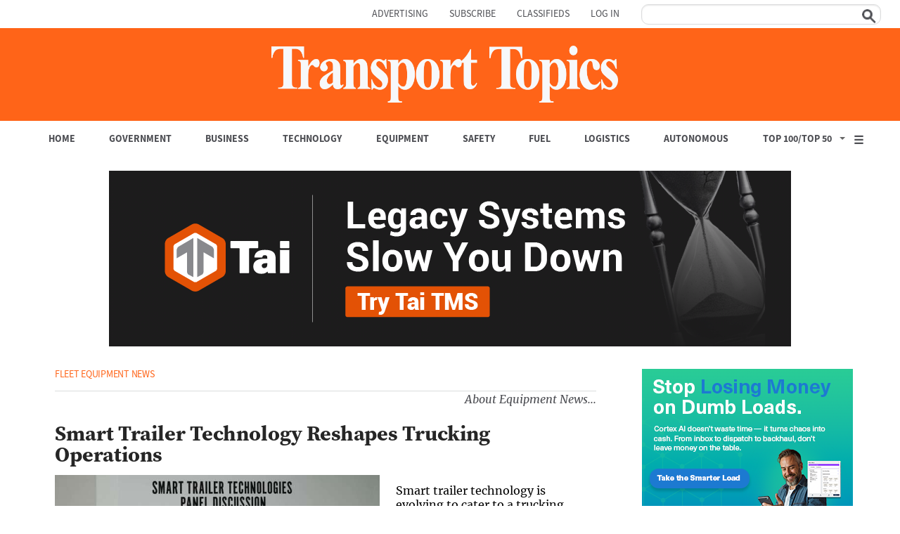

--- FILE ---
content_type: text/html; charset=utf-8
request_url: https://www.google.com/recaptcha/api2/aframe
body_size: 136
content:
<!DOCTYPE HTML><html><head><meta http-equiv="content-type" content="text/html; charset=UTF-8"></head><body><script nonce="HNBnjWd0rELHlHECfTbMhA">/** Anti-fraud and anti-abuse applications only. See google.com/recaptcha */ try{var clients={'sodar':'https://pagead2.googlesyndication.com/pagead/sodar?'};window.addEventListener("message",function(a){try{if(a.source===window.parent){var b=JSON.parse(a.data);var c=clients[b['id']];if(c){var d=document.createElement('img');d.src=c+b['params']+'&rc='+(localStorage.getItem("rc::a")?sessionStorage.getItem("rc::b"):"");window.document.body.appendChild(d);sessionStorage.setItem("rc::e",parseInt(sessionStorage.getItem("rc::e")||0)+1);localStorage.setItem("rc::h",'1765894446426');}}}catch(b){}});window.parent.postMessage("_grecaptcha_ready", "*");}catch(b){}</script></body></html>

--- FILE ---
content_type: text/javascript;charset=utf-8
request_url: https://id.cxense.com/public/user/id?json=%7B%22identities%22%3A%5B%7B%22type%22%3A%22ckp%22%2C%22id%22%3A%22mj8nyhgtvxl6h9me%22%7D%2C%7B%22type%22%3A%22lst%22%2C%22id%22%3A%225cul8gngycubqh68oysbwh9u%22%7D%2C%7B%22type%22%3A%22cst%22%2C%22id%22%3A%225cul8gngycubqh68oysbwh9u%22%7D%5D%7D&callback=cXJsonpCB1
body_size: 206
content:
/**/
cXJsonpCB1({"httpStatus":200,"response":{"userId":"cx:2lcyd2625qpwq1mrcj0rlepb9o:klu9slva9ur0","newUser":false}})

--- FILE ---
content_type: text/javascript;charset=utf-8
request_url: https://p1cluster.cxense.com/p1.js
body_size: 98
content:
cX.library.onP1('5cul8gngycubqh68oysbwh9u');
